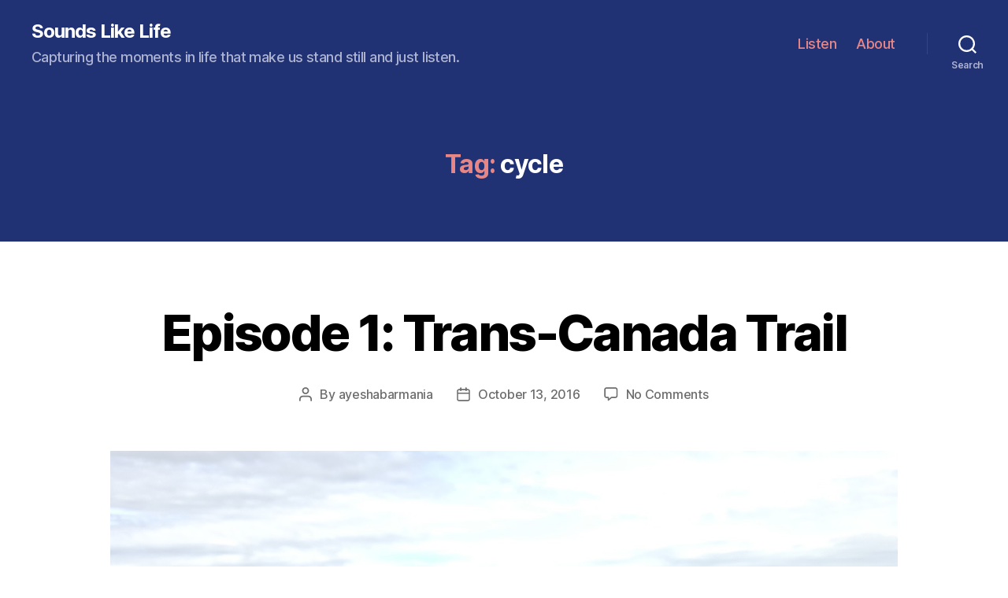

--- FILE ---
content_type: text/plain
request_url: https://www.google-analytics.com/j/collect?v=1&_v=j102&a=1277063132&t=pageview&_s=1&dl=https%3A%2F%2Fsoundslikelife.ptbopodcasters.ca%2Ftag%2Fcycle%2F&ul=en-us%40posix&dt=cycle%20Archives%20-%20Sounds%20Like%20Life%20Podcast&sr=1280x720&vp=1280x720&_u=YGBAgUABCAAAACAAI~&jid=823090039&gjid=981625672&cid=214130735.1766920073&tid=UA-171437156-1&_gid=783824550.1766920073&_slc=1&z=488841002
body_size: -456
content:
2,cG-2NBR0S8TSJ

--- FILE ---
content_type: application/javascript
request_url: https://soundslikelife.ptbopodcasters.ca/wp-content/plugins/seriously-simple-podcasting/assets/js/html5.player.js?ver=1.20.11
body_size: 994
content:
// @todo fix deprecated getCurrentTime function
document.addEventListener("DOMContentLoaded", function () {
	(function ($) {
		window.ssp_player = [];

		var sspUpdateDuration = [];

		$('div.ssp-player-large').each(function () {

			var large_player = $(this);
			var player_instance_number = large_player.data('player-instance-number');
			//const player_waveform_colour = large_player.data('player-waveform-colour');
			var player_waveform_progress_colour = large_player.data('player-waveform-progress-colour');
			var source_file = large_player.data('source-file');
			sspUpdateDuration[player_instance_number] = '';

			// Create Player
			window.ssp_player[player_instance_number] = WaveSurfer.create({
				container: '#waveform' + player_instance_number,
				waveColor: '#444',
				progressColor: player_waveform_progress_colour,
				barWidth: 3,
				barHeight: 15,
				height: 8,
				hideScrollbar: true,
				skipLength: 30,
				backend: 'MediaElement'
			});

			//Set player track
			window.ssp_player[player_instance_number].track = source_file;

			/**
			 * Setting and drawing the peaks seems to be required for the 'load on play' functionality to work
			 */
			//Set peaks
			window.ssp_player[player_instance_number].backend.peaks = [0.0218, 0.0183, 0.0165, 0.0198, 0.2137, 0.2888, 0.2313, 0.15, 0.2542, 0.2538, 0.2358, 0.1195, 0.1591, 0.2599, 0.2742, 0.1447, 0.2328, 0.1878, 0.1988, 0.1645, 0.1218, 0.2005, 0.2828, 0.2051, 0.1664, 0.1181, 0.1621, 0.2966, 0.189, 0.246, 0.2445, 0.1621, 0.1618, 0.189, 0.2354, 0.1561, 0.1638, 0.2799, 0.0923, 0.1659, 0.1675, 0.1268, 0.0984, 0.0997, 0.1248, 0.1495, 0.1431, 0.1236, 0.1755, 0.1183, 0.1349, 0.1018, 0.1109, 0.1833, 0.1813, 0.1422, 0.0961, 0.1191, 0.0791, 0.0631, 0.0315, 0.0157, 0.0166, 0.0108];

			//Draw peaks
			window.ssp_player[player_instance_number].drawBuffer();

			//Variable to check if the track is loaded
			window.ssp_player[player_instance_number].loaded = false;

			// @todo Track Player errors

			// On Media Ready
			window.ssp_player[player_instance_number].on('ready', function (e) {
				if (!window.ssp_player[player_instance_number].loaded) {
					window.ssp_player[player_instance_number].loaded = true;
					window.ssp_player[player_instance_number].play();
				}
				$('#ssp_player_id_' + player_instance_number + ' #sspTotalDuration').text(window.ssp_player[player_instance_number].getDuration().toString().toFormattedDuration());
				$('#ssp_player_id_' + player_instance_number + ' #sspPlayedDuration').text(window.ssp_player[player_instance_number].getCurrentTime().toString().toFormattedDuration());
			});

			// On Media Played
			window.ssp_player[player_instance_number].on('play', function (e) {
				if (!window.ssp_player[player_instance_number].loaded) {
					window.ssp_player[player_instance_number].load(window.ssp_player[player_instance_number].track, window.ssp_player[player_instance_number].backend.peaks);
				}
				// @todo Track Podcast Specific Play
				$('#ssp_player_id_' + player_instance_number + ' #ssp-play-pause .ssp-icon').removeClass().addClass('ssp-icon ssp-icon-pause_icon');
				$('#ssp_player_id_' + player_instance_number + ' #sspPlayedDuration').text(window.ssp_player[player_instance_number].getCurrentTime().toString().toFormattedDuration());
				sspUpdateDuration[player_instance_number] = setInterval(function () {
					$('#ssp_player_id_' + player_instance_number + ' #sspPlayedDuration').text(window.ssp_player[player_instance_number].getCurrentTime().toString().toFormattedDuration());
				}, 100);
			});

			// On Media Paused
			window.ssp_player[player_instance_number].on('pause', function (e) {
				// @todo Track Podcast Specific Pause
				$('#ssp_player_id_' + player_instance_number + ' #ssp-play-pause .ssp-icon').removeClass().addClass('ssp-icon ssp-icon-play_icon');
				clearInterval(sspUpdateDuration[player_instance_number]);
			});

			// On Media Finished
			window.ssp_player[player_instance_number].on('finish', function (e) {
				$('#ssp_player_id_' + player_instance_number + ' #ssp-play-pause .ssp-icon').removeClass().addClass('ssp-icon ssp-icon-play_icon');
				// @todo Track Podcast Specific Finish
			});

			// On Play/Pause button clicked
			$('#ssp_player_id_' + player_instance_number + ' #ssp-play-pause').on('click', function (e) {
				window.ssp_player[player_instance_number].playPause();
			});

			// On Back 30 seconds clicked
			$('#ssp_player_id_' + player_instance_number + ' #ssp-back-thirty').on('click', function (e) {
				// @todo Track Podcast Specific Back 30
				window.ssp_player[player_instance_number].skipBackward();
			});

			// On clicking the playback speed button
			$('#ssp_player_id_' + player_instance_number + ' #ssp_playback_speed' + player_instance_number).on('click', function (e) {
				switch ($(e.currentTarget).parent().find('[data-ssp-playback-rate]').attr('data-ssp-playback-rate')) {
					case "1":
						$(e.currentTarget).parent().find('[data-ssp-playback-rate]').attr('data-ssp-playback-rate', '1.5');
						$(e.currentTarget).parent().find('[data-ssp-playback-rate]').text('1.5X');
						window.ssp_player[player_instance_number].setPlaybackRate(1.5);
						break;
					case "1.5":
						$(e.currentTarget).parent().find('[data-ssp-playback-rate]').attr('data-ssp-playback-rate', '2');
						$(e.currentTarget).parent().find('[data-ssp-playback-rate]').text('2X');
						window.ssp_player[player_instance_number].setPlaybackRate(2);
						break;
					case "2":
						$(e.currentTarget).parent().find('[data-ssp-playback-rate]').attr('data-ssp-playback-rate', '1');
						$(e.currentTarget).parent().find('[data-ssp-playback-rate]').text('1X');
						window.ssp_player[player_instance_number].setPlaybackRate(1);
					default:
						break;
				}
			});

		});

	}(jQuery))
});
